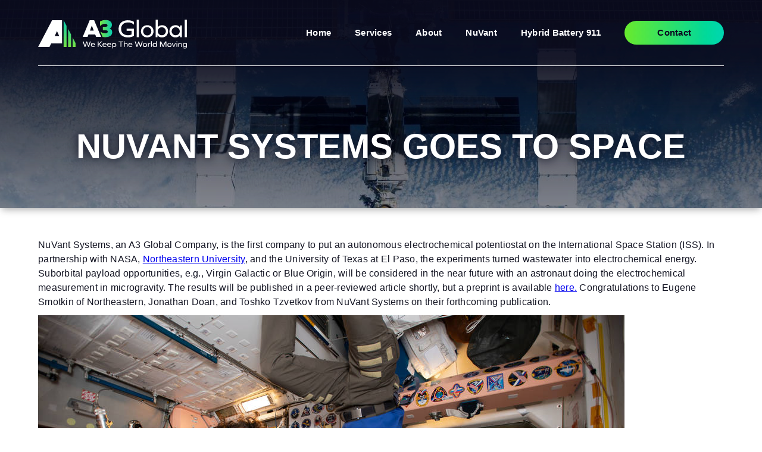

--- FILE ---
content_type: text/html; charset=UTF-8
request_url: https://www.a3global.com/nuvant-systems-goes-space
body_size: 4757
content:
<!DOCTYPE html><!--  This site was created in Webflow. http://www.webflow.com  -->
<!--  Last Published: Thu Sep 23 2021 13:25:41 GMT+0000 (Coordinated Universal Time)  -->
<html  lang="en" dir="ltr" prefix="content: http://purl.org/rss/1.0/modules/content/  dc: http://purl.org/dc/terms/  foaf: http://xmlns.com/foaf/0.1/  og: http://ogp.me/ns#  rdfs: http://www.w3.org/2000/01/rdf-schema#  schema: http://schema.org/  sioc: http://rdfs.org/sioc/ns#  sioct: http://rdfs.org/sioc/types#  skos: http://www.w3.org/2004/02/skos/core#  xsd: http://www.w3.org/2001/XMLSchema# " data-wf-page="614363d7cf0cb51787d3aa76" data-wf-site="614363d7cf0cb55f25d3aa74">
<head>
  <meta charset="utf-8">
  <meta charset="utf-8" />
<link rel="canonical" href="https://www.a3global.com/nuvant-systems-goes-space" />
<link rel="image_src" href="/themes/a3/images/og.png" />
<meta name="description" content="Nuvant Systems, an A3 Global Company, is the first company to put an autonomous electrochemical potentiostat on the International Space Station (ISS). In partnership with NASA, Northeastern University, and the University of Texas, the experiments turned wastewater into electrochemical energy." />
<meta name="abstract" content="Nuvant Systems, an A3 Global Company, is the first company to put an autonomous electrochemical potentiostat on the International Space Station (ISS). In partnership with NASA, Northeastern University, and the University of Texas, the experiments turned wastewater into electrochemical energy." />
<meta property="og:title" content="NuVant Systems Goes to Space | A3 Global" />
<meta property="og:description" content="A3 Global keeps critical missions moving by designing, manufacturing, and distributing essential parts, integrated systems, and electrification solutions for commercial and military vehicles.  We bring decades of experience from the automotive, engineering, and government services industries together to form a next-generation company focused on the future of transportation." />
<meta property="og:image" content="https://www.a3global.com/themes/a3/images/og.png" />
<meta property="og:image:alt" content="homepage screenshot" />
<meta name="Generator" content="Drupal 8 (https://www.drupal.org)" />
<meta name="MobileOptimized" content="width" />
<meta name="HandheldFriendly" content="true" />
<meta name="viewport" content="width=device-width, initial-scale=1.0" />
<link rel="shortcut icon" href="/core/misc/favicon.ico" type="image/vnd.microsoft.icon" />
<link rel="revision" href="https://www.a3global.com/nuvant-systems-goes-space" />

  <title>NuVant Systems Goes to Space</title>
  <link rel="stylesheet" media="all" href="/core/assets/vendor/normalize-css/normalize.css?t7odws" />
<link rel="stylesheet" media="all" href="/core/misc/normalize-fixes.css?t7odws" />
<link rel="stylesheet" media="all" href="/core/themes/stable/css/system/components/ajax-progress.module.css?t7odws" />
<link rel="stylesheet" media="all" href="/core/themes/stable/css/system/components/align.module.css?t7odws" />
<link rel="stylesheet" media="all" href="/core/themes/stable/css/system/components/autocomplete-loading.module.css?t7odws" />
<link rel="stylesheet" media="all" href="/core/themes/stable/css/system/components/fieldgroup.module.css?t7odws" />
<link rel="stylesheet" media="all" href="/core/themes/stable/css/system/components/container-inline.module.css?t7odws" />
<link rel="stylesheet" media="all" href="/core/themes/stable/css/system/components/clearfix.module.css?t7odws" />
<link rel="stylesheet" media="all" href="/core/themes/stable/css/system/components/details.module.css?t7odws" />
<link rel="stylesheet" media="all" href="/core/themes/stable/css/system/components/hidden.module.css?t7odws" />
<link rel="stylesheet" media="all" href="/core/themes/stable/css/system/components/item-list.module.css?t7odws" />
<link rel="stylesheet" media="all" href="/core/themes/stable/css/system/components/js.module.css?t7odws" />
<link rel="stylesheet" media="all" href="/core/themes/stable/css/system/components/nowrap.module.css?t7odws" />
<link rel="stylesheet" media="all" href="/core/themes/stable/css/system/components/position-container.module.css?t7odws" />
<link rel="stylesheet" media="all" href="/core/themes/stable/css/system/components/progress.module.css?t7odws" />
<link rel="stylesheet" media="all" href="/core/themes/stable/css/system/components/reset-appearance.module.css?t7odws" />
<link rel="stylesheet" media="all" href="/core/themes/stable/css/system/components/resize.module.css?t7odws" />
<link rel="stylesheet" media="all" href="/core/themes/stable/css/system/components/sticky-header.module.css?t7odws" />
<link rel="stylesheet" media="all" href="/core/themes/stable/css/system/components/system-status-counter.css?t7odws" />
<link rel="stylesheet" media="all" href="/core/themes/stable/css/system/components/system-status-report-counters.css?t7odws" />
<link rel="stylesheet" media="all" href="/core/themes/stable/css/system/components/system-status-report-general-info.css?t7odws" />
<link rel="stylesheet" media="all" href="/core/themes/stable/css/system/components/tabledrag.module.css?t7odws" />
<link rel="stylesheet" media="all" href="/core/themes/stable/css/system/components/tablesort.module.css?t7odws" />
<link rel="stylesheet" media="all" href="/core/themes/stable/css/system/components/tree-child.module.css?t7odws" />
<link rel="stylesheet" media="all" href="/core/themes/stable/css/filter/filter.caption.css?t7odws" />
<link rel="stylesheet" media="all" href="/core/themes/classy/css/components/action-links.css?t7odws" />
<link rel="stylesheet" media="all" href="/core/themes/classy/css/components/breadcrumb.css?t7odws" />
<link rel="stylesheet" media="all" href="/core/themes/classy/css/components/button.css?t7odws" />
<link rel="stylesheet" media="all" href="/core/themes/classy/css/components/collapse-processed.css?t7odws" />
<link rel="stylesheet" media="all" href="/core/themes/classy/css/components/container-inline.css?t7odws" />
<link rel="stylesheet" media="all" href="/core/themes/classy/css/components/details.css?t7odws" />
<link rel="stylesheet" media="all" href="/core/themes/classy/css/components/exposed-filters.css?t7odws" />
<link rel="stylesheet" media="all" href="/core/themes/classy/css/components/field.css?t7odws" />
<link rel="stylesheet" media="all" href="/core/themes/classy/css/components/form.css?t7odws" />
<link rel="stylesheet" media="all" href="/core/themes/classy/css/components/icons.css?t7odws" />
<link rel="stylesheet" media="all" href="/core/themes/classy/css/components/inline-form.css?t7odws" />
<link rel="stylesheet" media="all" href="/core/themes/classy/css/components/item-list.css?t7odws" />
<link rel="stylesheet" media="all" href="/core/themes/classy/css/components/link.css?t7odws" />
<link rel="stylesheet" media="all" href="/core/themes/classy/css/components/links.css?t7odws" />
<link rel="stylesheet" media="all" href="/core/themes/classy/css/components/menu.css?t7odws" />
<link rel="stylesheet" media="all" href="/core/themes/classy/css/components/more-link.css?t7odws" />
<link rel="stylesheet" media="all" href="/core/themes/classy/css/components/pager.css?t7odws" />
<link rel="stylesheet" media="all" href="/core/themes/classy/css/components/tabledrag.css?t7odws" />
<link rel="stylesheet" media="all" href="/core/themes/classy/css/components/tableselect.css?t7odws" />
<link rel="stylesheet" media="all" href="/core/themes/classy/css/components/tablesort.css?t7odws" />
<link rel="stylesheet" media="all" href="/core/themes/classy/css/components/tabs.css?t7odws" />
<link rel="stylesheet" media="all" href="/core/themes/classy/css/components/textarea.css?t7odws" />
<link rel="stylesheet" media="all" href="/core/themes/classy/css/components/ui-dialog.css?t7odws" />
<link rel="stylesheet" media="all" href="/core/themes/classy/css/components/messages.css?t7odws" />
<link rel="stylesheet" media="all" href="/core/themes/classy/css/components/node.css?t7odws" />
<link rel="stylesheet" media="all" href="/themes/a3/css/normalize.css?t7odws" />
<link rel="stylesheet" media="all" href="/themes/a3/css/webflow.css?t7odws" />
<link rel="stylesheet" media="all" href="/themes/a3/css/styles.css?t7odws" />

    
<!--[if lte IE 8]>
<script src="/sites/default/files/js/js_VtafjXmRvoUgAzqzYTA3Wrjkx9wcWhjP0G4ZnnqRamA.js"></script>
<![endif]-->

  <meta content="width=device-width, initial-scale=1" name="viewport">
  <meta content="Webflow" name="generator">
  <link href="/themes/a3/css/normalize.css" rel="stylesheet" type="text/css">
  <link href="/themes/a3/css/webflow.css" rel="stylesheet" type="text/css">
    	<link href="/themes/a3/css/a3-global.webflow.css" rel="stylesheet" type="text/css">
    <script src="https://use.typekit.net/dop2qeb.js" async type="text/javascript"></script>
  <script type="text/javascript" async>try{Typekit.load();}catch(e){}</script>
  <!-- [if lt IE 9]><script async src="https://cdnjs.cloudflare.com/ajax/libs/html5shiv/3.7.3/html5shiv.min.js" type="text/javascript"></script><![endif] -->
  <script async type="text/javascript">!function(o,c){var n=c.documentElement,t=" w-mod-";n.className+=t+"js",("ontouchstart"in o||o.DocumentTouch&&c instanceof DocumentTouch)&&(n.className+=t+"touch")}(window,document);</script>
  <link href="/themes/a3/images/favicon.png" rel="shortcut icon" type="image/x-icon">
  <link href="/themes/a3/images/webclip.png" rel="apple-touch-icon">
  <style>
  .blur-div {
    mix-blend-mode:overlay;
  }
</style>
<!-- Global site tag (gtag.js) - Google Analytics -->
<script async src="https://www.googletagmanager.com/gtag/js?id=UA-181568322-15"></script>
<script>
  window.dataLayer = window.dataLayer || [];
  function gtag(){dataLayer.push(arguments);}
  gtag('js', new Date());

  gtag('config', 'UA-181568322-15');
</script>

</head>
<body  class="body" onLoad="asyncload">
	
      <div class="dialog-off-canvas-main-canvas" data-off-canvas-main-canvas>
          	      													<div class="subpage-hero wf-section" style="background-image:url(/sites/default/files/styles/hero_image/public/2022-08/ISS%20Outside%20View.jpg?h=0f4230fa&amp;itok=AnyKP-go);">
    <div data-collapse="medium" data-animation="over-left" data-duration="400" data-easing="ease" data-easing2="ease" role="banner" class="navbar w-nav">
      <div class="basic-container in-nav-bar">
        <a href="/" class="brand w-nav-brand"><img src="/themes/a3/images/logo-white.svg" loading="lazy" alt="A3 Global | We Keep The World Moving" class="image"></a>
        <nav role="navigation" class="nav-menu w-nav-menu">
          <a href="/" class="nav-link w-nav-link">Home</a>
          <a href="/services" class="nav-link w-nav-link">Services</a>
          <a href="/about" class="nav-link w-nav-link">About</a>
		      <a href="https://nuvant.com" target="_blank" class="nav-link w-nav-link t">NuVant</a>
		      <a href="https://hybridbattery911.com" target="_blank" class="nav-link w-nav-link">Hybrid Battery 911</a>
          <a href="/contact" class="nav-btn w-button">Contact</a>
        </nav>
        <div class="menu-button w-nav-button">
          <div class="icon w-icon-nav-menu"></div>
        </div>
      </div>
    </div>
    <div class="hero-gradient _w-shadow"></div>
    <div class="div-block-6">
      <h1 class="h1-subpage">NuVant Systems Goes to Space</h1>
    </div>
  </div>
<div style="width:80%;margin:auto;"></div><div class="white-section wf-section">
    <div class="basic-container">
		
		  <div class="region region-content">
    <div id="block-a3-content" class="block block-system block-system-main-block">
  
    
      
<article data-history-node-id="27" role="article" about="/nuvant-systems-goes-space" typeof="schema:Article" class="node node--type-article node--promoted node--view-mode-full">

  
      <span property="schema:name" content="NuVant Systems Goes to Space" class="rdf-meta hidden"></span>


  
  <div class="node__content">
    
            <div property="schema:text" class="clearfix text-formatted field field--name-body field--type-text-with-summary field--label-hidden field__item"><p>NuVant Systems, an A3 Global Company, is the first company to put an <span>autonomous </span>electrochemical <span>potentiostat on the International Space Station (ISS). In partnership with NASA, <a href="https://www.a3global.com/a3-global-partners-northeastern-university">Northeastern University</a>, and the University of Texas at El Paso, the experiments turned wastewater into electrochemical energy. Suborbital payload opportunities, e.g., Virgin Galactic or Blue Origin, will be considered in the near future with an astronaut doing the electrochemical measurement in microgravity. </span>The results will be published in a peer-reviewed article shortly, but a preprint is available <a href="https://assets.researchsquare.com/files/rs-1638507/v1/9cc6ae7a-04ed-449e-b41f-f0069d94f443.pdf?c=1657739385">here.</a> <span><span><span><span><span><span><span>Congratulations to Eugene Smotkin of Northeastern, Jonathan Doan, and Toshko Tzvetkov from NuVant Systems on their forthcoming publication. </span></span></span></span></span></span></span></p>
<figure role="group" class="caption caption-img"><img alt="International Space Station" data-entity-type="file" data-entity-uuid="eba992a0-9c3f-46c6-a887-812d8bae924f" src="/sites/default/files/inline-images/space%20station.jpg" /><figcaption>Source: NASA</figcaption></figure><p>Abstract:</p>

<p><span>An autonomous electrochemical system prototype for ammonia oxidation reaction (AOR) measurements was efficiently done inside a 4" x 4" x 8" 2U Nanoracks module at the International Space Station (ISS). This system, the Ammonia Electrooxidation Lab at the ISS (AELISS), included an autonomous electrochemical system that complied with NASA ISS nondisclosure agreements, power, safety, security, size constrain, and material compatibility established for space missions. The integrated autonomous electrochemical system was tested on-ground and when deployed to the International Space Station as a “proof-of-concept” ammonia oxidation reaction testing space devise. Cyclic voltammetry and chronoamperometry measurements were done at the ISS with a commercially available channel flow-cell with eight screen-printed electrodes, including Ag quasi-reference (AgQRE) and carbon counter electrodes. Pt nanocubes in Carbon Vulcan XC-72R were used as the catalyst for the AOR and 2 μL drop of Pt nanocubes/ Carbon Vulcan XC-72R, 20 wt%, ink was placed on the carbon working electrodes and allowed to dry in air. After the AELISS was prepared for launch to the ISS, a four days deal (two days in the space vehicle Antares and two days transit to the ISS) cause a slight shift on the AgQRE potential. Nevertheless, the AOR cyclic voltametric peak was observed in the ISS and showed ca. 70% current density decrease due to the buoyancy effect in agreement with previous microgravity experiments done at the zero-g airplane.</span></p></div>
      
  </div>

</article>

  </div>

  </div>

  	</div>
</div>
<div class="gradient-section _w-shadow wf-section">
    <div class="basic-container-smaller">
	  	<div class="contextual-region flex-align-center max-w-p" data-quickedit-entity-id="block_content/4">
			
    		<div class="block block-block-content block-block-content8f4ade3a-57d3-42e1-adfe-afbd5220f466">
  
    
      
            <div class="clearfix text-formatted field field--name-body field--type-text-with-summary field--label-hidden field__item"><h2>Ready to get started?</h2>

<p>Reach out today to see how A3 Global can help get you started!</p></div>
      
  </div>

		</div>
      <a href="/contact" class="btn dark-blue-bg _w-margin-top w-button">Contact Sales</a>
    </div>
  </div>
  <div class="footer-section wf-section">
  <div class="basic-container _w-margin">
    <div class="div-block-3">
      <div class="div-block-5">
        <div class="div-block-12">
          <a href="/" aria-current="page" class="w-inline-block w--current"><img src="/themes/a3/images/A3-logo-dark.svg" loading="lazy" alt="A3 Global | We Keep The World Moving" class="image-5"></a>
          <a href="https://www.linkedin.com/company/a3global-llc/" target="_blank" class="social-lb w-inline-block"><img src="/themes/a3/images/logo-linkedin.svg" loading="lazy" alt="linkedin"></a>
        </div>
        <div class="footer-contact-holder">
          <a href="tel:+1.445.3GLOBAL " class="contact-lb w-inline-block"><img src="/themes/a3/images/icon-contact-phone.svg" loading="lazy" alt="Phone:" class="image-3">
            <p class="paragraph">+1.445.3GLOBAL</p>
          </a>
          <a href="mailto:info@a3global.com" class="contact-lb w-inline-block"><img src="/themes/a3/images/icon-contact-email.svg" loading="lazy" alt="Email:" class="image-3">
            <p class="paragraph">info@a3global.com</p>
          </a>
          <a href="https://goo.gl/maps/4StrWFXgZpidUupP6" target="_blank" class="contact-lb address w-inline-block"><img src="/themes/a3/images/icon-contact-location.svg" loading="lazy" alt="Address:" class="image-3">
            <p class="paragraph">300 Schell LN, Suite 309-310<br>Phoenixville, PA 19460, USA</p>
          </a>
        </div>
		<iframe id="asyncload" class="map-placeholder" src="" style="border:0;" allowfullscreen="" loading="lazy"></iframe>
		</div>
      <div class="div-block-4">
        <p class="paragraph-2">Sitemap</p>
        <a href="/" aria-current="page" class="footer-site-link">Home</a>
        <a href="/services" class="footer-site-link">Services</a>
        <a href="/about" class="footer-site-link">About</a>
        <a href="/contact" class="footer-site-link">Contact</a>
      </div>
    </div>
  </div>
  <div class="mojo-stripe">
    <p class="mojo-p">Powered By</p>
    <a href="https://mojo.biz/" target="_blank" class="w-inline-block"><img src="/themes/a3/images/mojo-logo.svg" loading="lazy" alt="MOJO Creative Digital" class="image-2"></a>
  </div>
</div>
<script>
window.onload = (event) => {
  asyncload();
};

function asyncload() {
  var asyncloader = document.getElementById("asyncload");
  asyncloader.src = 'https://www.google.com/maps/embed?pb=!1m18!1m12!1m3!1d762.5741778474082!2d-75.48790557075552!3d40.135673998712456!2m3!1f0!2f0!3f0!3m2!1i1024!2i768!4f13.1!3m3!1m2!1s0x89c6919bf6b3c443%3A0x60e2110203ef35be!2s300%20Schell%20Ln%20309%20310%2C%20Phoenixville%2C%20PA%2019460!5e0!3m2!1sen!2sus!4v1632423759768!5m2!1sen!2sus';
}
</script>
  </div>

    
	
  <script async src="/themes/a3/js/jquery-3.5.1.min.dc5e7f18c8.js" type="text/javascript"></script>
  <script async src="/themes/a3/js/webflow.js" type="text/javascript"></script>
  <!-- [if lte IE 9]><script async src="https://cdnjs.cloudflare.com/ajax/libs/placeholders/3.0.2/placeholders.min.js"></script><![endif] -->
</body>
</html>

--- FILE ---
content_type: image/svg+xml
request_url: https://www.a3global.com/themes/a3/images/A3-logo-dark.svg
body_size: 3046
content:
<svg xmlns="http://www.w3.org/2000/svg" xmlns:xlink="http://www.w3.org/1999/xlink" width="250.159" height="168.462" viewBox="0 0 250.159 168.462">
  <defs>
    <linearGradient id="linear-gradient" x1="0.5" y1="1" x2="0.5" gradientUnits="objectBoundingBox">
      <stop offset="0.001" stop-color="#83d75d"/>
      <stop offset="1" stop-color="#29c0a9"/>
    </linearGradient>
    <linearGradient id="linear-gradient-2" x1="0" y1="0.5" x2="1" y2="0.5" xlink:href="#linear-gradient"/>
  </defs>
  <g id="Group_20" data-name="Group 20" transform="translate(-73.681 -259.417)">
    <g id="Group_14" data-name="Group 14" transform="translate(96.204 413.088)">
      <path id="Path_60" data-name="Path 60" d="M98.65,368.167l-2.762-8.316h-.033l-2.761,8.316H91.515l-3.549-10.912h1.66l2.712,8.53h.032l2.827-8.53h1.381l2.843,8.563h.033l2.729-8.563h1.61l-3.567,10.912Z" transform="translate(-87.966 -356.664)" fill="#131422"/>
      <path id="Path_61" data-name="Path 61" d="M99.545,363.664c.2,1.43,1.347,2.3,3.09,2.3a4.03,4.03,0,0,0,2.843-1.052h.065v1.413a4.711,4.711,0,0,1-2.941.888c-2.712,0-4.472-1.594-4.472-4.011a3.849,3.849,0,0,1,4.011-4.01,3.566,3.566,0,0,1,3.894,3.7v.773Zm0-1.167h5.194a2.426,2.426,0,0,0-2.579-2.055A2.576,2.576,0,0,0,99.545,362.5Z" transform="translate(-82.104 -355.546)" fill="#131422"/>
      <path id="Path_62" data-name="Path 62" d="M108.3,363.139v5.028h-1.577V357.255H108.3V362.2l5.127-4.948h2.054l-5.7,5.375,5.867,5.537h-2.136Z" transform="translate(-77.149 -356.664)" fill="#131422"/>
      <path id="Path_63" data-name="Path 63" d="M114.161,363.664c.2,1.43,1.348,2.3,3.09,2.3a4.027,4.027,0,0,0,2.843-1.052h.065v1.413a4.711,4.711,0,0,1-2.941.888c-2.712,0-4.472-1.594-4.472-4.011a3.849,3.849,0,0,1,4.011-4.01,3.567,3.567,0,0,1,3.9,3.7v.773Zm0-1.167h5.194a2.423,2.423,0,0,0-2.579-2.055A2.579,2.579,0,0,0,114.161,362.5Z" transform="translate(-73.675 -355.546)" fill="#131422"/>
      <path id="Path_64" data-name="Path 64" d="M119.968,363.664c.2,1.43,1.348,2.3,3.09,2.3a4.025,4.025,0,0,0,2.843-1.052h.066v1.413a4.72,4.72,0,0,1-2.942.888c-2.712,0-4.47-1.594-4.47-4.011a3.849,3.849,0,0,1,4.01-4.01,3.567,3.567,0,0,1,3.9,3.7v.773Zm0-1.167h5.2a2.426,2.426,0,0,0-2.581-2.055A2.579,2.579,0,0,0,119.968,362.5Z" transform="translate(-70.325 -355.546)" fill="#131422"/>
      <path id="Path_65" data-name="Path 65" d="M132.759,363.2a3.8,3.8,0,0,1-3.861,4.011,3.506,3.506,0,0,1-2.794-1.151h-.033v4.109h-1.4V359.358h1.183l.033,1.217h.033a3.464,3.464,0,0,1,2.975-1.381A3.8,3.8,0,0,1,132.759,363.2Zm-1.413,0a2.664,2.664,0,1,0-2.661,2.762A2.6,2.6,0,0,0,131.347,363.2Z" transform="translate(-66.796 -355.546)" fill="#131422"/>
      <path id="Path_66" data-name="Path 66" d="M138.014,368.167h-1.577v-9.515h-3.6v-1.4h8.76v1.4h-3.584Z" transform="translate(-62.088 -356.664)" fill="#131422"/>
      <path id="Path_67" data-name="Path 67" d="M146.561,363.914v4.47h-1.4v-4.3a2.024,2.024,0,0,0-2.086-2.3c-1.43,0-2.285.987-2.285,2.614v3.992h-1.4v-11.5h1.4v4.766h.033a3.087,3.087,0,0,1,2.581-1.118C145.36,360.529,146.561,361.81,146.561,363.914Z" transform="translate(-58.306 -356.88)" fill="#131422"/>
      <path id="Path_68" data-name="Path 68" d="M146.344,363.664c.2,1.43,1.348,2.3,3.09,2.3a4.025,4.025,0,0,0,2.843-1.052h.066v1.413a4.72,4.72,0,0,1-2.942.888c-2.712,0-4.47-1.594-4.47-4.011a3.849,3.849,0,0,1,4.01-4.01,3.567,3.567,0,0,1,3.9,3.7v.773Zm0-1.167h5.194a2.423,2.423,0,0,0-2.579-2.055A2.579,2.579,0,0,0,146.344,362.5Z" transform="translate(-55.114 -355.546)" fill="#131422"/>
      <path id="Path_69" data-name="Path 69" d="M163.611,368.167l-2.761-8.316h-.033l-2.762,8.316h-1.577l-3.551-10.912h1.66l2.712,8.53h.033l2.825-8.53h1.381l2.844,8.563h.032l2.729-8.563h1.61l-3.565,10.912Z" transform="translate(-50.502 -356.664)" fill="#131422"/>
      <path id="Path_70" data-name="Path 70" d="M171.245,363.2a4.076,4.076,0,1,1-4.076-4.01A3.885,3.885,0,0,1,171.245,363.2Zm-6.739,0a2.664,2.664,0,1,0,2.663-2.761A2.591,2.591,0,0,0,164.506,363.2Z" transform="translate(-44.64 -355.546)" fill="#131422"/>
      <path id="Path_71" data-name="Path 71" d="M174.227,359.49v1.4h-.065a2.078,2.078,0,0,0-1.2-.363c-1.479,0-2.187,1.02-2.187,3.024v3.5h-1.4v-7.691h1.183l.033,1.233h.035a2.489,2.489,0,0,1,2.431-1.4A2.191,2.191,0,0,1,174.227,359.49Z" transform="translate(-41.014 -355.546)" fill="#131422"/>
      <path id="Path_72" data-name="Path 72" d="M173.32,356.88h1.4v11.5h-1.4Z" transform="translate(-38.742 -356.88)" fill="#131422"/>
      <path id="Path_73" data-name="Path 73" d="M182.224,368.384l-.049-1.216h-.033a3.448,3.448,0,0,1-2.975,1.381,4.014,4.014,0,0,1,0-8.021,3.481,3.481,0,0,1,2.811,1.167h.032V356.88h1.4v11.5Zm-.164-3.846A2.664,2.664,0,1,0,179.4,367.3,2.6,2.6,0,0,0,182.06,364.538Z" transform="translate(-37.588 -356.88)" fill="#131422"/>
      <path id="Path_74" data-name="Path 74" d="M195.608,368.167V358.9h-.032l-4.175,9.269H190l-4.109-9.186h-.033v9.186H184.35V357.255h2.384l3.976,8.875h.033l4.01-8.875h2.433v10.912Z" transform="translate(-32.381 -356.664)" fill="#131422"/>
      <path id="Path_75" data-name="Path 75" d="M201.885,363.2a4.076,4.076,0,1,1-4.074-4.01A3.884,3.884,0,0,1,201.885,363.2Zm-6.737,0a2.664,2.664,0,1,0,2.663-2.761A2.591,2.591,0,0,0,195.147,363.2Z" transform="translate(-26.969 -355.546)" fill="#131422"/>
      <path id="Path_76" data-name="Path 76" d="M202.486,366.989l-3.237-7.691h1.51l2.45,6.23h.032l2.466-6.23h1.446l-3.237,7.691Z" transform="translate(-23.788 -355.486)" fill="#131422"/>
      <path id="Path_77" data-name="Path 77" d="M206.781,358.1a.92.92,0,1,1-.919-.921A.88.88,0,0,1,206.781,358.1Zm-1.61,2.416h1.4v7.691h-1.4Z" transform="translate(-20.506 -356.706)" fill="#131422"/>
      <path id="Path_78" data-name="Path 78" d="M214.557,362.579v4.47h-1.4v-4.3a2.024,2.024,0,0,0-2.086-2.3c-1.43,0-2.285.987-2.285,2.614v3.992h-1.4v-7.691h1.183l.033,1.217h.033a3.021,3.021,0,0,1,2.761-1.381C213.356,359.194,214.557,360.476,214.557,362.579Z" transform="translate(-19.093 -355.546)" fill="#131422"/>
      <path id="Path_79" data-name="Path 79" d="M221.013,366.442c0,2.431-1.545,3.894-4.158,3.894a4.785,4.785,0,0,1-3.2-1.019v-1.463h.065a3.8,3.8,0,0,0,2.991,1.233c1.857,0,2.909-.97,2.909-2.728v-.378h-.033a3.48,3.48,0,0,1-2.81,1.167,3.979,3.979,0,0,1,0-7.955,3.415,3.415,0,0,1,2.974,1.4h.033l.05-1.233h1.183Zm-1.348-3.27A2.663,2.663,0,1,0,217,365.9,2.572,2.572,0,0,0,219.665,363.172Z" transform="translate(-15.901 -355.546)" fill="#131422"/>
    </g>
    <g id="Group_15" data-name="Group 15" transform="translate(148.248 259.417)">
      <path id="Path_80" data-name="Path 80" d="M185.529,259.417H158.793l-37.819,73.2h30.661l4.59-9.878h29.3Zm-19.915,43.355,6.219-13.61,6.22,13.61Z" transform="translate(-120.974 -259.417)" fill="#131422"/>
      <path id="Path_81" data-name="Path 81" d="M196.853,332.619h-7.966v-26.2l7.966,15.4ZM184.7,298.313l-7.966-15.4v49.7H184.7Zm-12.156-23.5-7.966-15.4v73.2h7.966Z" transform="translate(-95.829 -259.417)" fill="url(#linear-gradient)"/>
    </g>
    <g id="Group_19" data-name="Group 19" transform="translate(73.681 356.413)">
      <g id="Group_16" data-name="Group 16" transform="translate(86.132)">
        <path id="Path_82" data-name="Path 82" d="M134.22,342.781c0,9.506,6.521,15.661,16.333,15.661a22.3,22.3,0,0,0,8.9-1.644v-9.386h-11.7v-5.18h17.306v17.49c-3.839,2.68-8.47,3.9-14.747,3.9-13.285,0-22-8.166-22-20.841s8.714-20.841,22-20.841c6.277,0,10.908,1.219,14.747,3.9v6.46h-.3c-3.716-3.535-8.227-5.181-14.2-5.181C140.741,327.119,134.22,333.275,134.22,342.781Z" transform="translate(-128.309 -320.355)" fill="#131422"/>
        <path id="Path_83" data-name="Path 83" d="M155.9,320.935h5.18v42.658H155.9Z" transform="translate(-112.396 -320.935)" fill="#131422"/>
        <path id="Path_84" data-name="Path 84" d="M192.58,344.385c0,8.714-6.277,14.868-15.113,14.868s-15.113-6.154-15.113-14.868,6.277-14.87,15.113-14.87S192.58,335.67,192.58,344.385Zm-24.985,0c0,6.032,4.022,10.238,9.872,10.238,5.79,0,9.872-4.205,9.872-10.238s-4.082-10.238-9.872-10.238C171.618,334.147,167.6,338.351,167.6,344.385Z" transform="translate(-108.674 -315.987)" fill="#131422"/>
        <path id="Path_85" data-name="Path 85" d="M214.675,349.333c0,8.653-6.034,14.868-14.321,14.868-5,0-8.836-1.889-11.031-5.12H189.2l-.121,4.511h-4.388V320.935h5.18V338.73h.121c2.255-2.682,5.79-4.267,10.361-4.267C208.641,334.463,214.675,340.68,214.675,349.333Zm-5.241,0c0-6.034-4.084-10.238-9.873-10.238-5.85,0-9.872,4.2-9.872,10.238s4.022,10.238,9.872,10.238C205.35,359.571,209.434,355.366,209.434,349.333Z" transform="translate(-95.792 -320.935)" fill="#131422"/>
        <path id="Path_86" data-name="Path 86" d="M231.309,358.645l-.183-4.511H231c-2.132,3.169-6.031,5.12-11.029,5.12-8.287,0-14.26-6.215-14.26-14.868s5.973-14.87,14.26-14.87c5,0,8.9,1.95,11.029,5.181h.123l.183-4.571H235.7v28.519Zm-.61-14.26c0-6.034-4.082-10.238-9.872-10.238-5.85,0-9.872,4.2-9.872,10.238s4.022,10.238,9.872,10.238C226.616,354.622,230.7,350.417,230.7,344.385Z" transform="translate(-83.669 -315.987)" fill="#131422"/>
        <path id="Path_87" data-name="Path 87" d="M229.056,320.935h5.178v42.658h-5.178Z" transform="translate(-70.207 -320.935)" fill="#131422"/>
      </g>
      <g id="Group_18" data-name="Group 18" transform="translate(0 0.987)">
        <path id="Path_88" data-name="Path 88" d="M90.252,321.947,73.681,362.4H85.257l2.132-5.79H103.6l2.132,5.79h11.881l-16.573-40.455Zm.61,25.406L95.43,334.74h.123l4.569,12.612Z" transform="translate(-73.681 -321.338)" fill="#131422"/>
        <g id="Group_17" data-name="Group 17" transform="translate(41.486)">
          <path id="Path_89" data-name="Path 89" d="M123.39,342.276v-.123a9.736,9.736,0,0,0,5.118-8.833c0-7.434-5.667-11.759-15.171-11.759-5.178,0-10.174,1.157-13.344,3.228v10.906h.489a16.571,16.571,0,0,1,11.758-4.874c3.656,0,5.667,1.462,5.667,4.265,0,2.253-1.706,3.046-6.64,3.046h-4.509v8.528h5.118c4.935,0,6.641.793,6.641,3.048,0,2.8-2.133,4.265-5.973,4.265a18.676,18.676,0,0,1-11.687-3.915l4.634,11.313.479,1.17a32.807,32.807,0,0,0,6.758.692c10.3,0,16.388-4.326,16.388-11.759A9.819,9.819,0,0,0,123.39,342.276Z" transform="translate(-99.993 -321.561)" fill="url(#linear-gradient-2)"/>
        </g>
      </g>
    </g>
  </g>
</svg>


--- FILE ---
content_type: image/svg+xml
request_url: https://www.a3global.com/themes/a3/images/icon-contact-phone.svg
body_size: 279
content:
<svg id="Group_23" data-name="Group 23" xmlns="http://www.w3.org/2000/svg" width="31.778" height="31.778" viewBox="0 0 31.778 31.778">
  <ellipse id="Ellipse_7" data-name="Ellipse 7" cx="15.889" cy="15.889" rx="15.889" ry="15.889" fill="#131422"/>
  <g id="phone" transform="translate(9.226 9.226)">
    <path id="Path_92" data-name="Path 92" d="M10.818,10.158,9.741,11.5A11.355,11.355,0,0,1,5.7,7.468L7.05,6.391a.914.914,0,0,0,.264-1.085L6.088,2.545a.915.915,0,0,0-1.066-.514l-2.334.605a.919.919,0,0,0-.679,1.016A13.568,13.568,0,0,0,13.556,15.2a.92.92,0,0,0,1.016-.679l.605-2.335a.915.915,0,0,0-.514-1.066L11.9,9.9A.914.914,0,0,0,10.818,10.158Z" transform="translate(-2 -2.001)" fill="#fff"/>
  </g>
</svg>


--- FILE ---
content_type: image/svg+xml
request_url: https://www.a3global.com/themes/a3/images/icon-contact-email.svg
body_size: 251
content:
<svg id="Group_21" data-name="Group 21" xmlns="http://www.w3.org/2000/svg" width="31.778" height="31.778" viewBox="0 0 31.778 31.778">
  <ellipse id="Ellipse_8" data-name="Ellipse 8" cx="15.889" cy="15.889" rx="15.889" ry="15.889" fill="#131422"/>
  <g id="send-message" transform="translate(9.226 9.935)">
    <path id="Path_91" data-name="Path 91" d="M14.686,2.062a.212.212,0,0,0-.223-.05L2.14,6.475a.213.213,0,0,0-.02.391L6.558,9l4.009-2.963a.106.106,0,0,1,.149.149L7.752,10.19l2.13,4.438a.213.213,0,0,0,.191.12h.011a.213.213,0,0,0,.189-.14L14.736,2.285A.213.213,0,0,0,14.686,2.062Z" transform="translate(-2 -2)" fill="#fff"/>
  </g>
</svg>


--- FILE ---
content_type: image/svg+xml
request_url: https://www.a3global.com/themes/a3/images/mojo-logo.svg
body_size: 1824
content:
<svg xmlns="http://www.w3.org/2000/svg" width="297.735" height="33.024" viewBox="0 0 297.735 33.024">
  <g id="Group_72" data-name="Group 72" transform="translate(-1315.265 -3287)">
    <g id="Layer_2" data-name="Layer 2" transform="translate(816.169 3366.31)">
      <g id="Layer_1" data-name="Layer 1" transform="translate(541.27 -72.31)">
        <g id="Group_71" data-name="Group 71" transform="translate(0 0)">
          <path id="Path_130" data-name="Path 130" d="M82.392,13.52l-4.224,5.828L73.949,13.52H71.294L71.27,27.131h3.268V19.6l2.953,3.927h1.384l2.923-3.9v7.51h3.268L85.041,13.52Z" transform="translate(-71.27 -11.542)" fill="#fff"/>
          <path id="Path_131" data-name="Path 131" d="M109.419,20.227a3.6,3.6,0,1,0-7.171,0,3.6,3.6,0,1,0,7.171,0m-10.569,0a6.987,6.987,0,0,1,13.973,0,6.988,6.988,0,1,1-13.973,0" transform="translate(-82.465 -11.428)" fill="#fff"/>
          <path id="Path_132" data-name="Path 132" d="M125.15,23.477a3.256,3.256,0,0,0,2.068.731c1.539,0,2.151-.772,2.151-2.519V13.52h3.291v8.846c0,2.59-1.545,5.086-5.347,5.086a5.043,5.043,0,0,1-3.743-1.319Z" transform="translate(-92.498 -11.542)" fill="#fff"/>
          <path id="Path_133" data-name="Path 133" d="M153.593,20.227a3.6,3.6,0,1,0-7.171,0,3.6,3.6,0,1,0,7.171,0m-10.593,0a6.987,6.987,0,1,1,13.973,0,6.988,6.988,0,1,1-13.973,0" transform="translate(-100.385 -11.428)" fill="#fff"/>
          <rect id="Rectangle_32" data-name="Rectangle 32" width="1.723" height="18.495" transform="translate(64.781)" fill="#fff"/>
          <path id="Path_134" data-name="Path 134" d="M208.751,25.512a6.023,6.023,0,0,1-4.539,1.747c-4.105,0-6.832-3.155-6.832-7.129S200.107,13,204.212,13a6.059,6.059,0,0,1,4.539,1.723l-1.093,1.456a4.866,4.866,0,0,0-3.422-1.4c-2.905,0-4.925,2.376-4.925,5.347s2.02,5.347,4.925,5.347a4.866,4.866,0,0,0,3.422-1.408Z" transform="translate(-122.457 -11.331)" fill="#fff"/>
          <path id="Path_135" data-name="Path 135" d="M226.747,15.215H223.23V20.93h3.678c1.86,0,3.173-.909,3.173-2.84s-1.313-2.881-3.333-2.881m.065-1.7c3.226,0,5.2,1.652,5.2,4.539a4.159,4.159,0,0,1-2.971,4.242v.089l3.333,4.379v.362h-2.02l-3.4-4.515H223.23v4.515h-1.86V13.516Z" transform="translate(-132.194 -11.538)" fill="#fff"/>
          <path id="Path_136" data-name="Path 136" d="M253.626,21.071H247.02v4.361h7.741v1.7h-9.6V13.52h9.6v1.7H247.02v4.2h6.606Z" transform="translate(-141.851 -11.542)" fill="#fff"/>
          <path id="Path_137" data-name="Path 137" d="M267.85,22.55h5.561l-2.769-6.743Zm9.417,4.581h-1.978L274.1,24.208h-6.927l-1.188,2.923H264l5.715-13.611H271.5Z" transform="translate(-149.498 -11.542)" fill="#fff"/>
          <path id="Path_138" data-name="Path 138" d="M286.06,13.52h10.688v1.7h-4.42V27.131h-1.86V15.219H286.06Z" transform="translate(-158.452 -11.542)" fill="#fff"/>
          <rect id="Rectangle_33" data-name="Rectangle 33" width="1.86" height="13.611" transform="translate(141.225 1.978)" fill="#fff"/>
          <path id="Path_139" data-name="Path 139" d="M316.31,13.52h1.955l4.652,11.342,4.676-11.342h1.972l-5.745,13.611h-1.788Z" transform="translate(-170.73 -11.542)" fill="#fff"/>
          <path id="Path_140" data-name="Path 140" d="M351.28,21.071h-6.6v4.361h7.741v1.7h-9.6V13.52h9.6v1.7H344.68v4.2h6.6Z" transform="translate(-181.49 -11.542)" fill="#fff"/>
          <path id="Path_141" data-name="Path 141" d="M375.73,15.219V25.432h2.679a4.858,4.858,0,0,0,5.151-5.109,4.853,4.853,0,0,0-5.151-5.1Zm2.792,11.912H373.87V13.52h4.652c4.159,0,6.969,2.673,6.969,6.8s-2.792,6.808-6.969,6.808" transform="translate(-194.093 -11.542)" fill="#fff"/>
          <rect id="Rectangle_34" data-name="Rectangle 34" width="1.86" height="13.611" transform="translate(194.636 1.978)" fill="#fff"/>
          <path id="Path_142" data-name="Path 142" d="M418.458,21.02h-4.521V19.363h6.47V20.5c0,4.087-2.293,6.743-6.149,6.743-4.159,0-6.737-3.155-6.737-7.129S410.182,13,414.34,13a6.339,6.339,0,0,1,4.836,1.782l-1.111,1.426a5.293,5.293,0,0,0-3.725-1.426c-2.971,0-4.878,2.376-4.878,5.347s1.818,5.347,4.812,5.347a4.054,4.054,0,0,0,4.2-4.361Z" transform="translate(-207.751 -11.331)" fill="#fff"/>
          <rect id="Rectangle_35" data-name="Rectangle 35" width="1.86" height="13.611" transform="translate(215.715 1.978)" fill="#fff"/>
          <path id="Path_143" data-name="Path 143" d="M442.42,13.52h10.688v1.7h-4.426V27.131h-1.859V15.219h-4.4Z" transform="translate(-221.917 -11.542)" fill="#fff"/>
          <path id="Path_144" data-name="Path 144" d="M463.99,22.55h5.585l-2.792-6.743Zm9.417,4.581h-1.972l-1.188-2.923h-6.939l-1.188,2.923H460.17l5.715-13.611h1.782Z" transform="translate(-229.122 -11.542)" fill="#fff"/>
          <path id="Path_145" data-name="Path 145" d="M486.65,13.52V27.131h8.781v-1.7H488.51V13.52Z" transform="translate(-239.87 -11.542)" fill="#fff"/>
        </g>
      </g>
    </g>
    <g id="Layer_2-2" data-name="Layer 2" transform="translate(1315.558 3287.187)">
      <g id="Layer_1-2" data-name="Layer 1" transform="translate(-0.294 -0.187)">
        <g id="Group_69" data-name="Group 69">
          <path id="Path_124" data-name="Path 124" d="M31.454,9.963a16.51,16.51,0,1,0,1.275,6.377,16.51,16.51,0,0,0-1.275-6.377ZM25.8,25.842a13.415,13.415,0,1,1,0-18.972A13.415,13.415,0,0,1,25.8,25.842Z" transform="translate(0.294 0.187)" fill="#fff"/>
          <path id="Path_125" data-name="Path 125" d="M23.075,27.15c.466-3.08,6.6-9.247,4.247-11.332-1.849-1.5-6.1,2.615-8.609,5.739.848-2.245,1.913-4.292.466-5.006C17.01,15.474,11.736,20.888,8.1,25.275c1.008-2.78,4.681-6.581,3.558-7.914-1.658-1.722-6.7.867-9.4,2.729L.94,20.92,1.795,22.4a16.057,16.057,0,0,1,7.589-4.381C8.886,20.786,2.6,28.948,3.8,30.53c2.283,2.149,7.193-8.973,13.9-11.912-.906,2.551-4.521,6.632-2.984,7.908,1.384,1.033,5.975-6.881,10.956-9.113L21,25.575a2.9,2.9,0,0,0,.185,3.3c.638.714,1.55,1.212,2.219.638C24.1,28.846,23,28.317,23.075,27.15Z" transform="translate(-0.153 -5.496)" fill="#fff"/>
        </g>
      </g>
    </g>
  </g>
</svg>


--- FILE ---
content_type: image/svg+xml
request_url: https://www.a3global.com/themes/a3/images/logo-white.svg
body_size: 2673
content:
<svg id="Layer_2" data-name="Layer 2" xmlns="http://www.w3.org/2000/svg" xmlns:xlink="http://www.w3.org/1999/xlink" width="297.819" height="58.8" viewBox="0 0 297.819 58.8">
  <defs>
    <linearGradient id="linear-gradient" x1="0.499" y1="1" x2="0.499" gradientUnits="objectBoundingBox">
      <stop offset="0" stop-color="#83d75d"/>
      <stop offset="1" stop-color="#29c0a9"/>
    </linearGradient>
    <linearGradient id="linear-gradient-2" x1="0" y1="0.499" x2="0.998" y2="0.499" xlink:href="#linear-gradient"/>
  </defs>
  <g id="Layer_1" data-name="Layer 1">
    <path id="Path_1" data-name="Path 1" d="M118.541,18.288c0,7.913,5.432,13.047,13.6,13.047a18.436,18.436,0,0,0,7.417-1.418V22.146h-9.8V17.891h14.465V32.4c-3.191,2.241-7.091,3.248-12.281,3.248-11.062,0-18.323-6.793-18.323-17.358S120.881.93,131.943.93c5.233,0,9.09,1.021,12.281,3.248V9.538h-.284a16.082,16.082,0,0,0-11.827-4.254C123.973,5.284,118.541,10.375,118.541,18.288Z" transform="translate(47.511 0.389)" fill="#fff"/>
    <path id="Path_2" data-name="Path 2" d="M139.17,0h4.254V35.525H139.17Z" transform="translate(58.195)" fill="#fff"/>
    <path id="Path_3" data-name="Path 3" d="M170.324,20.314c0,7.261-5.233,12.381-12.593,12.381a11.983,11.983,0,0,1-12.579-12.381A11.983,11.983,0,0,1,157.7,8C165.091,8,170.324,13.053,170.324,20.314Zm-20.8,0a8.225,8.225,0,1,0,16.436,0,8.225,8.225,0,1,0-16.436,0Z" transform="translate(60.693 3.341)" fill="#fff"/>
    <path id="Path_4" data-name="Path 4" d="M190.8,23.655c0,7.2-5.02,12.381-11.927,12.381a10.622,10.622,0,0,1-9.19-4.254h-.1l-.1,3.744H165.83V0h4.254V14.82h.241a10.849,10.849,0,0,1,8.509-3.474C185.783,11.345,190.8,16.451,190.8,23.655Zm-4.354,0a8.225,8.225,0,1,0-8.225,8.225A8.225,8.225,0,0,0,186.45,23.655Z" transform="translate(69.343)" fill="#fff"/>
    <path id="Path_5" data-name="Path 5" d="M206.629,32.186l-.156-3.744h-.1a10.665,10.665,0,0,1-9.19,4.254c-6.906,0-11.884-5.176-11.884-12.381s4.978-12.31,11.884-12.31a10.565,10.565,0,0,1,9.19,4.254h.1l.156-3.815h3.645v23.74Zm-.482-11.87a8.225,8.225,0,1,0-8.225,8.225A8.225,8.225,0,0,0,206.147,20.316Z" transform="translate(77.485 3.338)" fill="#fff"/>
    <path id="Path_6" data-name="Path 6" d="M206.92,0h4.254V35.525H206.92Z" transform="translate(86.525)" fill="#fff"/>
    <path id="Path_7" data-name="Path 7" d="M73.891,42.36l-2.836-8.509h0L68.219,42.36H66.645L63,31.27h1.688l2.751,8.665h0l2.836-8.665h1.418l2.836,8.693h0L77.3,31.27h1.631L75.31,42.36Z" transform="translate(26.344 13.076)" fill="#fff"/>
    <path id="Path_8" data-name="Path 8" d="M75.977,38.011a2.836,2.836,0,0,0,3.148,2.34,4.042,4.042,0,0,0,2.836-1.078h0v1.418a4.822,4.822,0,0,1-2.992.893c-2.751,0-4.538-1.617-4.538-4.07a3.914,3.914,0,0,1,4.07-4.07A3.616,3.616,0,0,1,82.458,37.2v.78Zm0-1.191h5.276a2.468,2.468,0,0,0-2.624-2.085A2.624,2.624,0,0,0,75.977,36.82Z" transform="translate(31.123 13.978)" fill="#fff"/>
    <path id="Path_9" data-name="Path 9" d="M85.813,37.24v5.12h-1.6V31.27h1.6v5.02L91,31.27h2.1l-5.786,5.46L93.272,42.4H91.1Z" transform="translate(35.213 13.076)" fill="#fff"/>
    <path id="Path_10" data-name="Path 10" d="M92.461,38.011a2.836,2.836,0,0,0,3.134,2.34,4.056,4.056,0,0,0,2.836-1.078h0v1.418a4.822,4.822,0,0,1-2.992.893c-2.751,0-4.538-1.617-4.538-4.07a3.914,3.914,0,0,1,4.07-4.07A3.616,3.616,0,0,1,98.928,37.2v.78Zm0-1.191h5.276a2.468,2.468,0,0,0-2.624-2.085A2.624,2.624,0,0,0,92.461,36.82Z" transform="translate(38.01 13.978)" fill="#fff"/>
    <path id="Path_11" data-name="Path 11" d="M99.051,38.011a2.836,2.836,0,0,0,3.134,2.34,4.084,4.084,0,0,0,2.836-1.078h0v1.418a4.822,4.822,0,0,1-2.992.893c-2.751,0-4.538-1.617-4.538-4.07a3.914,3.914,0,0,1,4.07-4.07,3.616,3.616,0,0,1,3.957,3.758v.78Zm0-1.191h5.276a2.468,2.468,0,0,0-2.624-2.085A2.624,2.624,0,0,0,99.051,36.82Z" transform="translate(40.765 13.978)" fill="#fff"/>
    <path id="Path_12" data-name="Path 12" d="M112.693,37.536a3.857,3.857,0,0,1-3.928,4.07,3.56,3.56,0,0,1-2.836-1.163h0v4.169H104.51V33.636h1.205V34.87h0a3.517,3.517,0,0,1,3.021-1.418,3.857,3.857,0,0,1,3.957,4.084Zm-1.418,0a2.709,2.709,0,1,0-2.709,2.836,2.638,2.638,0,0,0,2.695-2.836Z" transform="translate(43.702 13.986)" fill="#fff"/>
    <path id="Path_13" data-name="Path 13" d="M118.971,42.36h-1.6V32.688H113.71V31.27h8.92v1.418H119Z" transform="translate(47.549 13.076)" fill="#fff"/>
    <path id="Path_14" data-name="Path 14" d="M128.4,37.988V42.54h-1.418V38.158a2.056,2.056,0,0,0-2.127-2.34c-1.418,0-2.312,1.007-2.312,2.652v4.07H121.12V30.84h1.418v4.85h0a3.148,3.148,0,0,1,2.624-1.135,3.077,3.077,0,0,1,3.233,3.432Z" transform="translate(50.647 12.896)" fill="#fff"/>
    <path id="Path_15" data-name="Path 15" d="M128.82,38.012a2.836,2.836,0,0,0,3.134,2.34,4.056,4.056,0,0,0,2.836-1.078h.071v1.418a4.822,4.822,0,0,1-2.992.893c-2.751,0-4.538-1.617-4.538-4.07a3.914,3.914,0,0,1,4.07-4.07,3.616,3.616,0,0,1,3.971,3.786v.78Zm0-1.191H134.1a2.468,2.468,0,0,0-2.624-2.085,2.624,2.624,0,0,0-2.652,2.085Z" transform="translate(53.243 13.978)" fill="#fff"/>
    <path id="Path_16" data-name="Path 16" d="M147.257,42.36l-2.836-8.509h0l-2.836,8.509h-1.6l-3.6-11.09h1.688l2.751,8.665h0l2.836-8.665h1.418l2.836,8.693h0l2.836-8.693h1.645l-3.63,11.09Z" transform="translate(57.028 13.076)" fill="#fff"/>
    <path id="Path_17" data-name="Path 17" d="M156.162,37.532a4.141,4.141,0,1,1-4.141-4.07,3.943,3.943,0,0,1,4.141,4.07Zm-6.85,0a2.709,2.709,0,1,0,2.709-2.836,2.638,2.638,0,0,0-2.709,2.836Z" transform="translate(61.837 13.99)" fill="#fff"/>
    <path id="Path_18" data-name="Path 18" d="M159.884,33.76v1.418h0a2.17,2.17,0,0,0-1.22-.369c-1.5,0-2.227,1.035-2.227,3.077v3.56H155.02V33.632h1.205V34.88h0a2.524,2.524,0,0,1,2.468-1.418,2.17,2.17,0,0,1,1.191.3Z" transform="translate(64.823 13.989)" fill="#fff"/>
    <path id="Path_19" data-name="Path 19" d="M159.43,30.84h1.418v11.7H159.43Z" transform="translate(66.667 12.896)" fill="#fff"/>
    <path id="Path_20" data-name="Path 20" d="M168.731,42.54V41.292h0a3.474,3.474,0,0,1-3.021,1.418,4.07,4.07,0,1,1,0-8.14,3.517,3.517,0,0,1,2.836,1.177h0V30.84h1.418v11.7Zm-.17-3.914a2.709,2.709,0,1,0-2.709,2.836,2.638,2.638,0,0,0,2.709-2.836Z" transform="translate(67.591 12.896)" fill="#fff"/>
    <path id="Path_21" data-name="Path 21" d="M183.379,42.36V32.943h0l-4.254,9.417h-1.418l-4.254-9.346h0V42.36H171.92V31.27h2.425l4.042,9.019h0l4.07-9.019h2.482V42.36Z" transform="translate(71.89 13.076)" fill="#fff"/>
    <path id="Path_22" data-name="Path 22" d="M190.772,37.532a4.141,4.141,0,1,1-4.141-4.07,3.942,3.942,0,0,1,4.141,4.07Zm-6.85,0a2.709,2.709,0,1,0,2.709-2.836,2.638,2.638,0,0,0-2.709,2.836Z" transform="translate(76.31 13.99)" fill="#fff"/>
    <path id="Path_23" data-name="Path 23" d="M191.97,41.411,188.68,33.6h1.532l2.553,6.268h0l2.51-6.325h1.418l-3.29,7.814Z" transform="translate(78.898 14.025)" fill="#fff"/>
    <path id="Path_24" data-name="Path 24" d="M197.022,32.112a.936.936,0,1,1-.936-.922.893.893,0,0,1,.936.922Zm-1.645,2.468H196.8v7.814h-1.418Z" transform="translate(81.603 13.042)" fill="#fff"/>
    <path id="Path_25" data-name="Path 25" d="M205.2,36.9v4.552h-1.418V37.066a2.056,2.056,0,0,0-2.127-2.34c-1.418,0-2.312,1.007-2.312,2.652v4.07H197.92V33.634h1.205v1.234h0a3.3,3.3,0,0,1,6.013,2.028Z" transform="translate(82.762 13.988)" fill="#fff"/>
    <path id="Path_26" data-name="Path 26" d="M212.446,40.823a3.772,3.772,0,0,1-4.254,3.957,4.836,4.836,0,0,1-3.248-1.035V42.255h0a3.843,3.843,0,0,0,3.035,1.248,2.6,2.6,0,0,0,3.049-2.765v-.383h0a3.559,3.559,0,0,1-2.836,1.191,4.042,4.042,0,1,1,0-8.084,3.432,3.432,0,0,1,3.021,1.418h0V33.633h1.234ZM211.028,37.5a2.709,2.709,0,1,0-2.694,2.765,2.609,2.609,0,0,0,2.694-2.765Z" transform="translate(85.367 13.989)" fill="#fff"/>
    <path id="Path_27" data-name="Path 27" d="M76.841.94,63,34.635h9.643l1.773-4.822H87.96l1.773,4.822h9.927L85.818.94ZM77.352,22.1l3.8-10.509h.1L85.067,22.1Z" transform="translate(26.344 0.393)" fill="#fff"/>
    <path id="Path_28" data-name="Path 28" d="M47.891.94H28.037L0,55.241H22.691l3.4-7.332h21.8ZM33.114,33.1l4.609-10.1,4.623,10.1Z" transform="translate(0 0.393)" fill="#fff"/>
    <path id="Path_29" data-name="Path 29" d="M59.9,55.241H53.982V35.8L59.9,47.229ZM50.876,29.8l-5.914-11.43V55.241h5.914ZM41.857,12.37,36,.94v54.3h5.914Z" transform="translate(15.054 0.393)" fill="url(#linear-gradient)"/>
    <path id="Path_30" data-name="Path 30" d="M106.885,17.843v-.113a8.1,8.1,0,0,0,4.254-7.346c0-6.2-4.722-9.8-12.636-9.8A21.272,21.272,0,0,0,87.4,3.278v9.076h.4A13.827,13.827,0,0,1,97.6,8.27c3.049,0,4.722,1.22,4.722,3.545,0,1.886-1.418,2.539-5.531,2.539H93.03v7.091h4.254c4.113,0,5.531.667,5.531,2.539,0,2.34-1.773,3.56-4.964,3.56a15.6,15.6,0,0,1-9.743-3.262L91.966,33.8l.411.979a27.087,27.087,0,0,0,5.673.581c8.509,0,13.657-3.6,13.657-9.8a8.183,8.183,0,0,0-4.822-7.715Z" transform="translate(36.547 0.239)" fill="url(#linear-gradient-2)"/>
  </g>
</svg>


--- FILE ---
content_type: image/svg+xml
request_url: https://www.a3global.com/themes/a3/images/A3-accent.svg
body_size: 273
content:
<svg xmlns="http://www.w3.org/2000/svg" xmlns:xlink="http://www.w3.org/1999/xlink" width="164.351" height="373.472" viewBox="0 0 164.351 373.472">
  <defs>
    <linearGradient id="linear-gradient" x1="0.499" y1="1" x2="0.499" gradientUnits="objectBoundingBox">
      <stop offset="0" stop-color="#83d75d"/>
      <stop offset="1" stop-color="#29c0a9"/>
    </linearGradient>
  </defs>
  <path id="Path_47" data-name="Path 47" d="M200.351,374.412H159.678V240.688L200.351,319.3ZM138.317,199.429,97.644,120.814v253.6h40.673ZM76.283,79.555,36,.94V374.412H76.673Z" transform="translate(-36 -0.94)" fill="url(#linear-gradient)"/>
</svg>


--- FILE ---
content_type: image/svg+xml
request_url: https://www.a3global.com/themes/a3/images/icon-contact-location.svg
body_size: 237
content:
<svg id="Group_22" data-name="Group 22" xmlns="http://www.w3.org/2000/svg" width="31.778" height="31.778" viewBox="0 0 31.778 31.778">
  <ellipse id="Ellipse_9" data-name="Ellipse 9" cx="15.889" cy="15.889" rx="15.889" ry="15.889" transform="translate(0)" fill="#131422"/>
  <g id="pin-3" transform="translate(10.645 9.226)">
    <path id="Path_90" data-name="Path 90" d="M14.248,1A5.207,5.207,0,0,0,9,6.269c0,3.455,4.879,8.374,5.086,8.581a.228.228,0,0,0,.323,0c.208-.208,5.086-5.126,5.086-8.581A5.207,5.207,0,0,0,14.248,1Zm0,7.073a1.825,1.825,0,1,1,1.825-1.825A1.825,1.825,0,0,1,14.248,8.073Z" transform="translate(-9 -1)" fill="#fff"/>
  </g>
</svg>
